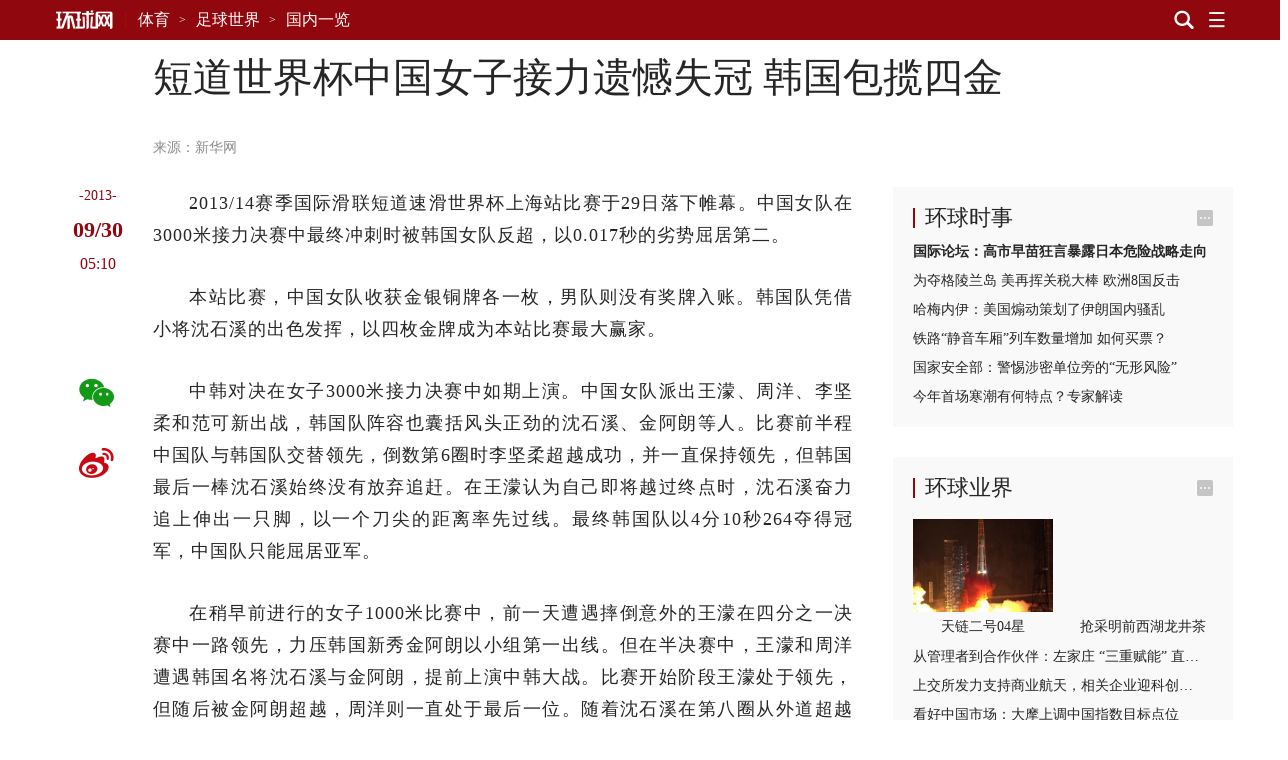

--- FILE ---
content_type: text/html
request_url: https://sspservice.ad-survey.com/pub/match?m=fn&sid=7004636&scn=1&scf=js*html*image*flash*text
body_size: 972
content:
AD_SURVEY_AD_LOAD([{"result":"1","type":"html","ad_pos_id":"7004636","ad_pos_width":"300","ad_pos_height":"250","ad_pos_fix":"0","ad_pos_sign":"0","creative_id":"17442","creative_type":"html","creative_width":"0","creative_height":"0","creative_sign_pos":"0","creative_sign_style":"0","content":"<div id=\"cpro_u4746752\"><\/div>\n\n<script type=\"text\/javascript\">   \n    (window.cproArray = window.cproArray || []).push({\n        id: \"u4746752\"  \n    });  \n<\/script>  \n<script src=\" \/\/cpro.baidustatic.com\/cpro\/ui\/c.js \n\n\" type=\"text\/javascript\"><\/script><img style='width:0px;height:0px;border:0px;display:none;' width='0' height='0' src='https:\/\/sspservice.ad-survey.com\/pub\/impression?token=OTI4MjViZmYtOGY4Yi00M2UzLTg3MDMtNjcxY2E1ODMwMjBiJDgyNDckMTc0NDIkNzAwNDYzNg==' \/>","tpm_url1":"","tpm_url2":"","token":"OTI4MjViZmYtOGY4Yi00M2UzLTg3MDMtNjcxY2E1ODMwMjBiJDgyNDckMTc0NDIkNzAwNDYzNg==","debug":""}]);

--- FILE ---
content_type: text/html; charset=UTF-8
request_url: https://world.huanqiu.com/api/article/next?catnode=/e3pmh3jvm/e3pn4vk37/e3pn669vr&ctime=1380517818000&aid=9CaKrnJCvhY&limit=2
body_size: 421
content:

{
    "list": [{
    	"aid": "9CaKrnJCvhX",
    	"title": "安蒂奇祝福:下赛季好运",
    	"summary": "安蒂奇祝福:下赛季好运,",
    	"addltype": "normal",
    	"typedata":{},
    	"source" :{"name":"齐鲁晚报","url":"http:\/\/sports.163.com\/13\/0930\/12\/9A1638P000051C89.html"},
    	"ext_displaytime": "",
    	"ext_defertime":"",
    	"ctime": "1380517813000",
    	"xtime": "1380517813000",
    	"cover" : "",
    	"host" : "",
		"ext-serious" : "",
		"ext-weight" : ""
    },{
    	"aid": "9CaKrnJCvhW",
    	"title": "再与恒大论剑鲁能寸土不让",
    	"summary": "再与恒大论剑鲁能寸土不让,",
    	"addltype": "normal",
    	"typedata":{},
    	"source" :{"name":"齐鲁晚报","url":"http:\/\/sports.163.com\/13\/0930\/12\/9A1639F600051C89.html"},
    	"ext_displaytime": "",
    	"ext_defertime":"",
    	"ctime": "1380517807000",
    	"xtime": "1380517807000",
    	"cover" : "",
    	"host" : "",
		"ext-serious" : "",
		"ext-weight" : ""
    },{}
    ]
}


--- FILE ---
content_type: text/html
request_url: https://sspservice.ad-survey.com/pub/match?m=fn&sid=7003385&scn=1&scf=js*html*image*flash*text
body_size: 682
content:
AD_SURVEY_AD_LOAD([{"result":"1","type":"html","ad_pos_id":"7003385","ad_pos_width":"300","ad_pos_height":"270","ad_pos_fix":"0","ad_pos_sign":"0","creative_id":"18711","creative_type":"html","creative_width":"0","creative_height":"0","creative_sign_pos":"2","creative_sign_style":"1","content":"<div class=\"_b291rd1gktc\"><\/div>\n    <script type=\"text\/javascript\">\n        (window.slotbydup = window.slotbydup || []).push({\n            id: \"u6893322\",\n            container: \"_b291rd1gktc\",\n            async: true\n        });\n    <\/script>\n    <!-- 多条广告如下脚本只需引入一次 -->\n    <script type=\"text\/javascript\" src=\"\/\/cpro.baidustatic.com\/cpro\/ui\/cm.js\" async=\"async\" defer=\"defer\" >\n    <\/script><img style='width:0px;height:0px;border:0px;display:none;' width='0' height='0' src='https:\/\/sspservice.ad-survey.com\/pub\/impression?token=YTQyNTkxM2EtYTUwNy00YjBiLTlhOWUtNTM4MjhjYzE4MWQzJDg0MTckMTg3MTEkNzAwMzM4NQ==' \/>","tpm_url1":"","tpm_url2":"","token":"YTQyNTkxM2EtYTUwNy00YjBiLTlhOWUtNTM4MjhjYzE4MWQzJDg0MTckMTg3MTEkNzAwMzM4NQ==","debug":""}]);

--- FILE ---
content_type: text/html
request_url: https://sspservice.ad-survey.com/pub/match?m=fn&sid=7003386&scn=1&scf=js*html*image*flash*text
body_size: 971
content:
AD_SURVEY_AD_LOAD([{"result":"1","type":"html","ad_pos_id":"7003386","ad_pos_width":"300","ad_pos_height":"270","ad_pos_fix":"0","ad_pos_sign":"0","creative_id":"17437","creative_type":"html","creative_width":"0","creative_height":"0","creative_sign_pos":"0","creative_sign_style":"0","content":"<div id=\"cpro_u4746730\"><\/div>\n\n<script type=\"text\/javascript\">   \n    (window.cproArray = window.cproArray || []).push({\n        id: \"u4746730\"  \n    });  \n<\/script>  \n<script src=\" \/\/cpro.baidustatic.com\/cpro\/ui\/c.js \n\n\" type=\"text\/javascript\"><\/script><img style='width:0px;height:0px;border:0px;display:none;' width='0' height='0' src='https:\/\/sspservice.ad-survey.com\/pub\/impression?token=OTc0ZTZiZjQtNmM5Zi00ODJiLWE5OWYtNDNiNTNmMTc0MzVjJDcxNzAkMTc0MzckNzAwMzM4Ng==' \/>","tpm_url1":"","tpm_url2":"","token":"OTc0ZTZiZjQtNmM5Zi00ODJiLWE5OWYtNDNiNTNmMTc0MzVjJDcxNzAkMTc0MzckNzAwMzM4Ng==","debug":""}]);

--- FILE ---
content_type: text/html
request_url: https://sspservice.ad-survey.com/pub/match?m=fn&sid=7003387&scn=1&scf=js*html*image*flash*text
body_size: 968
content:
AD_SURVEY_AD_LOAD([{"result":"1","type":"html","ad_pos_id":"7003387","ad_pos_width":"300","ad_pos_height":"270","ad_pos_fix":"0","ad_pos_sign":"0","creative_id":"17438","creative_type":"html","creative_width":"0","creative_height":"0","creative_sign_pos":"0","creative_sign_style":"0","content":"<div id=\"cpro_u4746733\"><\/div>\n<script type=\"text\/javascript\">   \n    (window.cproArray = window.cproArray || []).push({\n        id: \"u4746733\"  \n    });  \n<\/script>  \n<script src=\"\/\/cpro.baidustatic.com\/cpro\/ui\/c.js \n\n\" type=\"text\/javascript\"><\/script><img style='width:0px;height:0px;border:0px;display:none;' width='0' height='0' src='https:\/\/sspservice.ad-survey.com\/pub\/impression?token=OThmNmVmM2EtNDM3Ni00YTEwLWE1ZDctMmQ3OWRjOWQ3NDk5JDgyMzkkMTc0MzgkNzAwMzM4Nw==' \/>","tpm_url1":"","tpm_url2":"","token":"OThmNmVmM2EtNDM3Ni00YTEwLWE1ZDctMmQ3OWRjOWQ3NDk5JDgyMzkkMTc0MzgkNzAwMzM4Nw==","debug":""}]);

--- FILE ---
content_type: text/html
request_url: https://sspservice.ad-survey.com/pub/match?m=fn&sid=7003388&scn=1&scf=js*html*image*flash*text
body_size: 972
content:
AD_SURVEY_AD_LOAD([{"result":"1","type":"html","ad_pos_id":"7003388","ad_pos_width":"300","ad_pos_height":"270","ad_pos_fix":"0","ad_pos_sign":"0","creative_id":"17439","creative_type":"html","creative_width":"0","creative_height":"0","creative_sign_pos":"0","creative_sign_style":"0","content":"<div id=\"cpro_u4746737\"><\/div>\n\n<script type=\"text\/javascript\">   \n    (window.cproArray = window.cproArray || []).push({\n        id: \"u4746737\"  \n    });  \n<\/script>  \n<script src=\" \/\/cpro.baidustatic.com\/cpro\/ui\/c.js \n\n\" type=\"text\/javascript\"><\/script><img style='width:0px;height:0px;border:0px;display:none;' width='0' height='0' src='https:\/\/sspservice.ad-survey.com\/pub\/impression?token=Y2E3YWQyYmEtZTgzOC00YmNmLTliZDAtYmE4OWE3OTZmODkyJDgyNDEkMTc0MzkkNzAwMzM4OA==' \/>","tpm_url1":"","tpm_url2":"","token":"Y2E3YWQyYmEtZTgzOC00YmNmLTliZDAtYmE4OWE3OTZmODkyJDgyNDEkMTc0MzkkNzAwMzM4OA==","debug":""}]);

--- FILE ---
content_type: text/html
request_url: https://sspservice.ad-survey.com/pub/match?m=fn&sid=7004638&scn=1&scf=js*html*image*flash*text
body_size: 971
content:
AD_SURVEY_AD_LOAD([{"result":"1","type":"html","ad_pos_id":"7004638","ad_pos_width":"300","ad_pos_height":"250","ad_pos_fix":"0","ad_pos_sign":"0","creative_id":"17440","creative_type":"html","creative_width":"0","creative_height":"0","creative_sign_pos":"0","creative_sign_style":"0","content":"<div id=\"cpro_u4746742\"><\/div>\n\n<script type=\"text\/javascript\">   \n    (window.cproArray = window.cproArray || []).push({\n        id: \"u4746742\"  \n    });  \n<\/script>  \n<script src=\" \/\/cpro.baidustatic.com\/cpro\/ui\/c.js \n\n\" type=\"text\/javascript\"><\/script><img style='width:0px;height:0px;border:0px;display:none;' width='0' height='0' src='https:\/\/sspservice.ad-survey.com\/pub\/impression?token=MWJjOTYyZjUtYTg5Ni00NTI5LWE4YzctMTlhNzAyOGIwYWRkJDgyNDMkMTc0NDAkNzAwNDYzOA==' \/>","tpm_url1":"","tpm_url2":"","token":"MWJjOTYyZjUtYTg5Ni00NTI5LWE4YzctMTlhNzAyOGIwYWRkJDgyNDMkMTc0NDAkNzAwNDYzOA==","debug":""}]);

--- FILE ---
content_type: text/html
request_url: https://sspservice.ad-survey.com/pub/match?m=fn&sid=7004639&scn=1&scf=js*html*image*flash*text
body_size: 972
content:
AD_SURVEY_AD_LOAD([{"result":"1","type":"html","ad_pos_id":"7004639","ad_pos_width":"300","ad_pos_height":"250","ad_pos_fix":"0","ad_pos_sign":"0","creative_id":"17441","creative_type":"html","creative_width":"0","creative_height":"0","creative_sign_pos":"0","creative_sign_style":"0","content":"<div id=\"cpro_u4746745\"><\/div>\n\n<script type=\"text\/javascript\">   \n    (window.cproArray = window.cproArray || []).push({\n        id: \"u4746745\"  \n    });  \n<\/script>  \n<script src=\" \/\/cpro.baidustatic.com\/cpro\/ui\/c.js \n\n\" type=\"text\/javascript\"><\/script><img style='width:0px;height:0px;border:0px;display:none;' width='0' height='0' src='https:\/\/sspservice.ad-survey.com\/pub\/impression?token=ZmVjZjMxODUtNjgxNy00Nzk4LThkZWItZGFiYjU2NjM0Zjk0JDgyNDUkMTc0NDEkNzAwNDYzOQ==' \/>","tpm_url1":"","tpm_url2":"","token":"ZmVjZjMxODUtNjgxNy00Nzk4LThkZWItZGFiYjU2NjM0Zjk0JDgyNDUkMTc0NDEkNzAwNDYzOQ==","debug":""}]);

--- FILE ---
content_type: text/html
request_url: https://sspservice.ad-survey.com/pub/match?m=fn&sid=7004637&scn=1&scf=js*html*image*flash*text
body_size: 683
content:
AD_SURVEY_AD_LOAD([{"result":"1","type":"html","ad_pos_id":"7004637","ad_pos_width":"300","ad_pos_height":"250","ad_pos_fix":"0","ad_pos_sign":"0","creative_id":"18725","creative_type":"html","creative_width":"0","creative_height":"0","creative_sign_pos":"2","creative_sign_style":"1","content":"<div class=\"_ahdwvavsdiu\"><\/div>\n    <script type=\"text\/javascript\">\n        (window.slotbydup = window.slotbydup || []).push({\n            id: \"u3398257\",\n            container: \"_ahdwvavsdiu\",\n            async: true\n        });\n    <\/script>\n    <!-- 多条广告如下脚本只需引入一次 -->\n    <script type=\"text\/javascript\" src=\"\/\/cpro.baidustatic.com\/cpro\/ui\/cm.js\" async=\"async\" defer=\"defer\" >\n    <\/script><img style='width:0px;height:0px;border:0px;display:none;' width='0' height='0' src='https:\/\/sspservice.ad-survey.com\/pub\/impression?token=OTIyMDYwNTUtMGNkYi00NDE4LWFjOTMtOTk2ZDI2M2U4ZDUzJDcxNzYkMTg3MjUkNzAwNDYzNw==' \/>","tpm_url1":"","tpm_url2":"","token":"OTIyMDYwNTUtMGNkYi00NDE4LWFjOTMtOTk2ZDI2M2U4ZDUzJDcxNzYkMTg3MjUkNzAwNDYzNw==","debug":""}]);

--- FILE ---
content_type: text/html; charset=UTF-8
request_url: https://world.huanqiu.com/api/list?node=%22/e3pmh22ph/e3pmh2398%22,%22/e3pmh22ph/e3pmh26vv%22,%22/e3pmh22ph/e3pn6efsl%22,%22/e3pmh22ph/efp8fqe21%22&offset=0&limit=24
body_size: 7731
content:

{
    "list": [{
    	"aid": "4Q0SPS1ytdk",
    	"title": "因对委内瑞拉军事行动，美国运动员被禁止参加冬奥会？国际奥委会回应",
    	"summary": "据福克斯新闻网、《纽约邮报》等外媒报道，针对美国对委内瑞拉采取军事行动后，有关方面要求禁止美国及其运动员参加2026年米兰-科尔蒂纳冬奥会的呼声，国际奥委会（IOC）表示拒绝。",
    	"addltype": "normal",
    	"typedata":{"audio":{"members":[]},"gallery":{"members":[{"desc":"当地时间2025年12月6日，米兰-科尔蒂纳冬奥会火炬传递活动在意大利首都罗马启动。图源：视觉中国","height":683,"id":"b285a1ce55e9e24a2765c057f877f4d8u1","mime":"image\/png","size":751.47,"url":"//img.huanqiucdn.cn/dp/api/files\/imageDir\/b285a1ce55e9e24a2765c057f877f4d8u1.png","width":1024}]},"video":{"members":[]}},
    	"source" :{"name":"环球网","url":null},
    	"ext_displaytime": "",
    	"ext_defertime":"",
    	"ctime": "1768713838930",
    	"xtime": "1768713838930",
    	"cover" : "//img.huanqiucdn.cn/dp/api/files/imageDir/b285a1ce55e9e24a2765c057f877f4d8u1.png",
    	"host" : "world.huanqiu.com",
		"ext-serious" : "1",
		"ext-weight" : "50"
    },{
    	"aid": "4Q0S2RkdvFJ",
    	"title": "美载人绕月飞行任务进入关键准备阶段",
    	"summary": "美国航天局局长艾萨克曼当天在社交媒体上发文说，这是美国50多年来首次将执行载人绕月任务的火箭和飞船运送至发射台。在发射前仍有大量工作需要完成，美国航天局将开展测试，确保飞行器能够将4名宇航员送往太空并保障他们安全返回地球。",
    	"addltype": "normal",
    	"typedata":{"audio":{"members":[]},"gallery":{"members":[]},"video":{"members":[]}},
    	"source" :{"name":"新华网","url":"http:\/\/www.news.cn\/world\/20260118\/d88fd08797d2442ab596fa2b48f18895\/c.html"},
    	"ext_displaytime": "",
    	"ext_defertime":"",
    	"ctime": "1768713215948",
    	"xtime": "1768713215948",
    	"cover" : "",
    	"host" : "world.huanqiu.com",
		"ext-serious" : "1",
		"ext-weight" : "50"
    },{
    	"aid": "4Q0QpXwWXZ5",
    	"title": "美国为“夺岛”加征关税 欧洲议会议员说将搁置欧美贸易协议",
    	"summary": "美国总统特朗普17日在社交媒体上宣布，将从2月1日起对来自丹麦、挪威、瑞典、法国、德国、英国、荷兰和芬兰的输美商品加征10%关税，并宣称加征关税的税率将从6月1日起提高至25%，直到相关方就美国“全面、彻底购买格陵兰岛”达成协议。",
    	"addltype": "normal",
    	"typedata":{"audio":{"members":[]},"gallery":{"members":[]},"video":{"members":[]}},
    	"source" :{"name":"新华网","url":"http:\/\/www.news.cn\/world\/20260118\/582827ba64f44ce79219575ce1f6acba\/c.html"},
    	"ext_displaytime": "",
    	"ext_defertime":"",
    	"ctime": "1768711188693",
    	"xtime": "1768711188693",
    	"cover" : "",
    	"host" : "world.huanqiu.com",
		"ext-serious" : "1",
		"ext-weight" : "50"
    },{
    	"aid": "4Q0PGbO6Ikj",
    	"title": "匈牙利总理：乌克兰不可能偿还欧盟贷款",
    	"summary": "欧盟近期正在讨论如何迫使俄罗斯向乌克兰支付战争赔偿，从而偿还欧盟贷款，这完全是不切实际的幻想。",
    	"addltype": "normal",
    	"typedata":{"audio":{"members":[]},"gallery":{"members":[]},"video":{"members":[]}},
    	"source" :{"name":"央视新闻客户端","url":"https:\/\/ysxw.cctv.cn\/article.html?toc_style_id=feeds_default&item_id=2190297819412929592&channelId=1119"},
    	"ext_displaytime": "",
    	"ext_defertime":"",
    	"ctime": "1768708561654",
    	"xtime": "1768708561654",
    	"cover" : "",
    	"host" : "world.huanqiu.com",
		"ext-serious" : "1",
		"ext-weight" : "50"
    },{
    	"aid": "4Q0P3qJ2J8X",
    	"title": "以媒爆：美方未事先告知以总理加沙执行委员会人员构成，“他没料到有土耳其和卡塔尔代表”",
    	"summary": "据以色列《耶路撒冷邮报》报道，美国官员当地时间17日向以色列N12新闻网站透露，就美国公布的所谓加沙地带“和平委员会”旗下加沙执行委员会成员中有卡塔尔和土耳其官员一事，美方未事先告知以色列总理内塔尼亚胡。",
    	"addltype": "normal",
    	"typedata":{"audio":{"members":[]},"gallery":{"members":[{"desc":"内塔尼亚胡 资料图 图自外媒","height":400,"id":"806164e75b3eaf6ec96254ad0a8ceb3fu1","mime":"image\/png","size":222.97,"url":"//img.huanqiucdn.cn/dp/api/files\/imageDir\/806164e75b3eaf6ec96254ad0a8ceb3fu1.png","width":640}]},"video":{"members":[]}},
    	"source" :{"name":"环球网","url":null},
    	"ext_displaytime": "",
    	"ext_defertime":"",
    	"ctime": "1768708215974",
    	"xtime": "1768708215974",
    	"cover" : "//img.huanqiucdn.cn/dp/api/files/imageDir/806164e75b3eaf6ec96254ad0a8ceb3fu1.png",
    	"host" : "world.huanqiu.com",
		"ext-serious" : "1",
		"ext-weight" : "50"
    },{
    	"aid": "4Q0ONHiZ3dz",
    	"title": "印尼南苏拉威西省发现疑似失联飞机残骸",
    	"summary": "当地时间1月18日，据印尼国家搜救局消息，在南苏拉威西省发现一架飞机残骸，疑似为此前在该地区失联的飞机。",
    	"addltype": "normal",
    	"typedata":{"audio":{"members":[]},"gallery":{"members":[{"desc":null,"height":595,"id":"bckj7i_80116","mime":"image\/jpg","size":108.84,"url":"//img.huanqiucdn.cn/dp/api/files\/imageDir\/8bfc8c586eadfbf7fec6137816b09fe5.jpg","width":787}]},"video":{"members":[]}},
    	"source" :{"name":"央视新闻客户端","url":"https:\/\/ysxw.cctv.cn\/article.html?toc_style_id=feeds_default&item_id=6456903209734344720&channelId=1119"},
    	"ext_displaytime": "",
    	"ext_defertime":"",
    	"ctime": "1768707063432",
    	"xtime": "1768707063432",
    	"cover" : "//img.huanqiucdn.cn/dp/api/files/imageDir/84ef49ae4e346693176f92ec4272f0fb.jpg",
    	"host" : "world.huanqiu.com",
		"ext-serious" : "1",
		"ext-weight" : "50"
    },{
    	"aid": "4Q0Ns0dGeFG",
    	"title": "“特朗普几个月前向摩根大通CEO戴蒙提议担任美联储主席”？特朗普否认",
    	"summary": "据美国消费者新闻与商业频道（CNBC）等媒体报道，对于《华尔街日报》近日称“美国总统特朗普几个月前向摩根大通首席执行官（CEO）杰米·戴蒙提议担任美国联邦储备委员会主席”，特朗普当地时间17日予以否认。",
    	"addltype": "normal",
    	"typedata":{"audio":{"members":[]},"gallery":{"members":[{"desc":"特朗普 资料图 图源：IC photo","height":738,"id":"ed6baafad2985507274a74e2f4cdfcc6u5","mime":"image\/jpeg","size":259.65,"url":"//img.huanqiucdn.cn/dp/api/files\/imageDir\/ed6baafad2985507274a74e2f4cdfcc6u5.jpg","width":1108},{"desc":"戴蒙 资料图 图源：IC photo","height":739,"id":"3b9557b2e558d01615ed8034960e2d52u1","mime":"image\/png","size":3.13,"url":"//img.huanqiucdn.cn/dp/api/files\/imageDir\/3b9557b2e558d01615ed8034960e2d52u1.png","width":1108}]},"video":{"members":[]}},
    	"source" :{"name":"环球网","url":null},
    	"ext_displaytime": "",
    	"ext_defertime":"",
    	"ctime": "1768706216252",
    	"xtime": "1768706216252",
    	"cover" : "//img.huanqiucdn.cn/dp/api/files/imageDir/ed6baafad2985507274a74e2f4cdfcc6u5.jpg",
    	"host" : "world.huanqiu.com",
		"ext-serious" : "1",
		"ext-weight" : "50"
    },{
    	"aid": "4Q0NadqeiUC",
    	"title": "奥地利一天三场雪崩造成至少8人死亡",
    	"summary": "有关部门说，超过200名山区救援人员在应急人员和数架直升机的协助下搜寻和转移遇难者遗体并将伤者送往医院。",
    	"addltype": "normal",
    	"typedata":{"audio":{"members":[]},"gallery":{"members":[{"desc":null,"height":766,"id":"7zptoj_2199","mime":"image\/png","size":88.34,"url":"//img.huanqiucdn.cn/dp/api/files\/imageDir\/339f85430467c056b3595a477f137be1.png","width":1000}]},"video":{"members":[]}},
    	"source" :{"name":"新华社","url":"https:\/\/h.xinhuaxmt.com\/vh512\/share\/12929421?docid=12929421&newstype=1001&d=1352516"},
    	"ext_displaytime": "",
    	"ext_defertime":"",
    	"ctime": "1768705745943",
    	"xtime": "1768705745943",
    	"cover" : "//img.huanqiucdn.cn/dp/api/files/imageDir/35be34acac13d1c7f86bc4971e3b09f5.png",
    	"host" : "world.huanqiu.com",
		"ext-serious" : "1",
		"ext-weight" : "50"
    },{
    	"aid": "4Q0M7sRCs8e",
    	"title": "日本最大核电站机组重启可能推迟",
    	"summary": "日本最大核电站柏崎刈羽核电站6号机组反应堆在日前进行的控制棒抽出试验中发生防抽出功能故障，本次故障有可能导致6号机组重启推迟。",
    	"addltype": "normal",
    	"typedata":{"audio":{"members":[]},"gallery":{"members":[]},"video":{"members":[]}},
    	"source" :{"name":"新华网","url":"http:\/\/www.news.cn\/20260118\/58c05ff517c14f2f94dba8f215d7e917\/c.html"},
    	"ext_displaytime": "",
    	"ext_defertime":"",
    	"ctime": "1768703287546",
    	"xtime": "1768703287546",
    	"cover" : "",
    	"host" : "world.huanqiu.com",
		"ext-serious" : "1",
		"ext-weight" : "50"
    },{
    	"aid": "4Q0LMoxawAZ",
    	"title": "3000联邦特工部署明尼苏达 美联邦法官：不许对抗议者滥施暴力",
    	"summary": "就抗议者和观察人士针对移民执法提出的一项诉讼，美国明尼苏达州一名联邦法官16日裁定，参与该州明尼阿波利斯市大规模移民执法行动的联邦执法人员，不得对参与和平抗议的示威者采取逮捕或使用催泪瓦斯等手段。",
    	"addltype": "normal",
    	"typedata":{"audio":{"members":[]},"gallery":{"members":[]},"video":{"members":[]}},
    	"source" :{"name":"新华网","url":"http:\/\/www.news.cn\/20260118\/5e684796e8cd4ddcb714410e44fd7882\/c.html"},
    	"ext_displaytime": "",
    	"ext_defertime":"",
    	"ctime": "1768702013153",
    	"xtime": "1768702013153",
    	"cover" : "",
    	"host" : "world.huanqiu.com",
		"ext-serious" : "1",
		"ext-weight" : "50"
    },{
    	"aid": "4Q0LEShqDvV",
    	"title": "非洲南部多国暴雨引发洪灾 数百人死亡",
    	"summary": "半个月以来，持续强降雨和洪水席卷非洲南部多国。截至16日，莫桑比克、南非和津巴布韦三国已有数百人在灾害中死亡。气象部门警告，随着降雨持续，灾情可能进一步加剧。",
    	"addltype": "normal",
    	"typedata":{"audio":{"members":[]},"gallery":{"members":[]},"video":{"members":[]}},
    	"source" :{"name":"新华网","url":"http:\/\/www.news.cn\/world\/20260118\/48175089db854f258d35f48d07c70662\/c.html"},
    	"ext_displaytime": "",
    	"ext_defertime":"",
    	"ctime": "1768701786644",
    	"xtime": "1768701786644",
    	"cover" : "",
    	"host" : "world.huanqiu.com",
		"ext-serious" : "1",
		"ext-weight" : "50"
    },{
    	"aid": "4Q0KugarKm7",
    	"title": "白宫经济顾问：调查鲍威尔“不会有啥结果”",
    	"summary": "他还说：“但归根结底，我预期——杰伊（鲍威尔的昵称）是个好人——我预期这件事没什么，成本超支应该像他说的那样与石棉处理等问题有关。但我确实希望美联储当初能更透明一些。”",
    	"addltype": "normal",
    	"typedata":{"audio":{"members":[]},"gallery":{"members":[]},"video":{"members":[]}},
    	"source" :{"name":"新华网","url":"http:\/\/www.news.cn\/world\/20260118\/6d7c2032cd6441a79e2d9dfe91b7bd97\/c.html"},
    	"ext_displaytime": "",
    	"ext_defertime":"",
    	"ctime": "1768701251046",
    	"xtime": "1768701251046",
    	"cover" : "",
    	"host" : "world.huanqiu.com",
		"ext-serious" : "1",
		"ext-weight" : "50"
    },{
    	"aid": "4Q0KTUHKh5C",
    	"title": "美国明尼苏达州国民警卫队进入“待命状态”",
    	"summary": "明尼苏达州国民警卫队也在社交媒体上发文说，其成员已处于待命状态，准备协助地方执法和公共安全机构。",
    	"addltype": "normal",
    	"typedata":{"audio":{"members":[]},"gallery":{"members":[]},"video":{"members":[]}},
    	"source" :{"name":"新华社","url":"https:\/\/h.xinhuaxmt.com\/vh512\/share\/12929323?docid=12929323&newstype=1001&d=1352516"},
    	"ext_displaytime": "",
    	"ext_defertime":"",
    	"ctime": "1768700514476",
    	"xtime": "1768700514476",
    	"cover" : "",
    	"host" : "world.huanqiu.com",
		"ext-serious" : "1",
		"ext-weight" : "50"
    },{
    	"aid": "4Q0J6OJDRBW",
    	"title": "专访｜应对全球动荡，“热爱和平的国家必须团结起来”——访泰国前国会主席颇钦·蓬拉军",
    	"summary": "泰国前国会主席、前副总理颇钦·蓬拉军日前接受新华社记者专访时说，热爱和平的国家，尤其是全球南方国家，必须团结起来。",
    	"addltype": "normal",
    	"typedata":{"audio":{"members":[]},"gallery":{"members":[]},"video":{"members":[]}},
    	"source" :{"name":"新华网客户端","url":"https:\/\/app.xinhuanet.com\/news\/article.html?articleId=56214c6df1200cddd28afc0bf9876e93&timestamp=99611"},
    	"ext_displaytime": "",
    	"ext_defertime":"",
    	"ctime": "1768698209773",
    	"xtime": "1768698209773",
    	"cover" : "",
    	"host" : "world.huanqiu.com",
		"ext-serious" : "1",
		"ext-weight" : "50"
    },{
    	"aid": "4Q0J5DUHwXx",
    	"title": "财经深一度|看好中国创新前景，外资对中国资产热情提升",
    	"summary": "对于2026年中国经济基本面和中国资产的前景，多家外资金融机构纷纷投下信任票。",
    	"addltype": "normal",
    	"typedata":{"audio":{"members":[]},"gallery":{"members":[]},"video":{"members":[]}},
    	"source" :{"name":"新华社","url":"https:\/\/h.xinhuaxmt.com\/vh512\/share\/12929045?docid=12929045&newstype=1001&d=1352515"},
    	"ext_displaytime": "",
    	"ext_defertime":"",
    	"ctime": "1768698177809",
    	"xtime": "1768698177809",
    	"cover" : "",
    	"host" : "world.huanqiu.com",
		"ext-serious" : "1",
		"ext-weight" : "50"
    },{
    	"aid": "4Q0IQaYK6eO",
    	"title": "巴基斯坦一购物中心发生火灾 至少5人死亡",
    	"summary": "记者获悉，当地时间17日晚，巴基斯坦卡拉奇一家购物中心发生火灾。当地救援人员称，火灾已造成至少5人死亡。",
    	"addltype": "normal",
    	"typedata":{"audio":{"members":[]},"gallery":{"members":[]},"video":{"members":[]}},
    	"source" :{"name":"央视新闻客户端","url":"https:\/\/content-static.cctvnews.cctv.com\/snow-book\/index.html?item_id=16123509300497624839"},
    	"ext_displaytime": "",
    	"ext_defertime":"",
    	"ctime": "1768697077398",
    	"xtime": "1768697077398",
    	"cover" : "",
    	"host" : "world.huanqiu.com",
		"ext-serious" : "1",
		"ext-weight" : "50"
    },{
    	"aid": "4Q0IJVjD4Bv",
    	"title": "美媒：特朗普为“和平委员会”永久席位开价10亿美元",
    	"summary": "据彭博社17日报道，美国总统特朗普开出10亿美元捐款的价码，供有意愿参与所谓“和平委员会”的国家获得永久席位，不受三年任期限制。",
    	"addltype": "normal",
    	"typedata":{"audio":{"members":[]},"gallery":{"members":[]},"video":{"members":[{"cover":"//img.huanqiucdn.cn/dp/api/files\/imageDir\/b873e7d011d8012f0866c738262415f4u1.png","desc":"环视频\/制作 刘婕","duration":11.174,"height":1280,"id":"7e5c93d830340135ddcf0ac2ba527130","mime":"video\/mp4","size":495.46,"url":"https:\/\/v6.huanqiucdn.cn\/4394989evodtranscq1500012236\/8292bc915145403713308400390\/v.f100830.mp4","width":720}]}},
    	"source" :{"name":"新华社","url":"https:\/\/h.xinhuaxmt.com\/vh512\/share\/12929248?docid=12929248&newstype=1001&d=1352516&channel=weixin"},
    	"ext_displaytime": "",
    	"ext_defertime":"",
    	"ctime": "1768696885779",
    	"xtime": "1768696885779",
    	"cover" : "//img.huanqiucdn.cn/dp/api/files/imageDir/52f7ae3b82e9b0dd8cbcf059951db226u1.png",
    	"host" : "world.huanqiu.com",
		"ext-serious" : "1",
		"ext-weight" : "50"
    },{
    	"aid": "4Q0GcunVpEr",
    	"title": "中央气象台：台风“洛鞍”减弱为热带风暴级",
    	"summary": "预计，“洛鞍”将以每小时5公里左右的速度先向偏北方向移动， 再转为东北方向移动，强度逐渐减弱，未来对我国近海无影响。",
    	"addltype": "normal",
    	"typedata":{"audio":{"members":[]},"gallery":{"members":[{"desc":null,"height":708,"id":"egk35d_97927","mime":"image\/png","size":212.31,"url":"//img.huanqiucdn.cn/dp/api/files\/imageDir\/db1be0f18181646aca9072cb786add6f.png","width":831}]},"video":{"members":[]}},
    	"source" :{"name":"中央气象台","url":"http:\/\/www.nmc.cn\/publish\/typhoon\/warning.html"},
    	"ext_displaytime": "",
    	"ext_defertime":"",
    	"ctime": "1768694052837",
    	"xtime": "1768694052837",
    	"cover" : "",
    	"host" : "world.huanqiu.com",
		"ext-serious" : "1",
		"ext-weight" : "50"
    },{
    	"aid": "4Q0GBrW2yHf",
    	"title": "哈梅内伊：美国煽动策划了伊朗国内骚乱",
    	"summary": "伊朗最高领袖哈梅内伊17日在伊朗首都德黑兰发表公开讲话，谴责近期伊朗国内的骚乱是由美国煽动策划的，美国应该为这些“罪行”负责。",
    	"addltype": "normal",
    	"typedata":{"audio":{"members":[]},"gallery":{"members":[{"desc":null,"height":1080,"id":"wcuip8_819910","mime":"image\/jpeg","size":267.49,"url":"//img.huanqiucdn.cn/dp/api/files\/imageDir\/64994e6b2ff39f4c1747d1c530f4f40b.jpeg","width":1920},{"desc":null,"height":1080,"id":"towyuc_813411","mime":"image\/jpeg","size":312.54,"url":"//img.huanqiucdn.cn/dp/api/files\/imageDir\/9f14f47d0b3db69cf7305365e4ae617c.jpeg","width":1920}]},"video":{"members":[{"cover":"https:\/\/v6.huanqiucdn.cn\/4394989evodtranscq1500012236\/d4f3eddf5145403713293166059\/sampleSnapshot\/sampleSnapshot_10_0.jpg","desc":null,"duration":114.24,"height":720,"id":"e4989ced25ad53cf9827cfdf4f0e0990","mime":"video\/mp4","size":9354.36,"url":"https:\/\/v6.huanqiucdn.cn\/4394989evodtranscq1500012236\/d4f3eddf5145403713293166059\/v.f100830.mp4","width":1280}]}},
    	"source" :{"name":"央视新闻客户端","url":"https:\/\/ysxw.cctv.cn\/article.html?toc_style_id=feeds_default&item_id=15335279621551879647&channelId=1119"},
    	"ext_displaytime": "",
    	"ext_defertime":"",
    	"ctime": "1768693320066",
    	"xtime": "1768693390444",
    	"cover" : "//img.huanqiucdn.cn/dp/api/files/imageDir/c64e396a6ec01690f3146f91551b04e0.jpeg",
    	"host" : "world.huanqiu.com",
		"ext-serious" : "1",
		"ext-weight" : "50"
    },{
    	"aid": "4Q0GBUAZaWg",
    	"title": "菲律宾垃圾场塌陷事故已致36人死亡",
    	"summary": "记者获悉，当地时间1月18日凌晨5时41分，菲律宾宿务市垃圾填埋场塌陷事故最后一名遇难者的遗体被找到，该事故共导致36人遇难。",
    	"addltype": "normal",
    	"typedata":{"audio":{"members":[]},"gallery":{"members":[]},"video":{"members":[]}},
    	"source" :{"name":"央视新闻客户端","url":"https:\/\/ysxw.cctv.cn\/article.html?toc_style_id=feeds_default&item_id=13127606663178169664&channelId=1119"},
    	"ext_displaytime": "",
    	"ext_defertime":"",
    	"ctime": "1768693309844",
    	"xtime": "1768693309844",
    	"cover" : "",
    	"host" : "world.huanqiu.com",
		"ext-serious" : "1",
		"ext-weight" : "50"
    },{
    	"aid": "4Q0G4JPpHA0",
    	"title": "芬兰总统：美国应通过对话解决分歧",
    	"summary": "芬兰总统斯图布17日表示，美国为得到格陵兰岛而向欧洲国家加征关税，将损害跨大西洋关系。他敦促美国通过与欧洲对话、而非单方面施压来解决分歧。",
    	"addltype": "normal",
    	"typedata":{"audio":{"members":[]},"gallery":{"members":[]},"video":{"members":[]}},
    	"source" :{"name":"新华网","url":"http:\/\/www.news.cn\/20260118\/027a399be490480aa2ce5d4f7fed1c21\/c.html"},
    	"ext_displaytime": "",
    	"ext_defertime":"",
    	"ctime": "1768693115557",
    	"xtime": "1768693115557",
    	"cover" : "",
    	"host" : "world.huanqiu.com",
		"ext-serious" : "1",
		"ext-weight" : "50"
    },{
    	"aid": "4Q0G146F7vk",
    	"title": "几内亚当选总统敦布亚宣誓就职",
    	"summary": "几内亚当选总统马马迪·敦布亚17日在首都科纳克里宣誓就职，开启七年任期。",
    	"addltype": "normal",
    	"typedata":{"audio":{"members":[]},"gallery":{"members":[]},"video":{"members":[]}},
    	"source" :{"name":"新华网","url":"http:\/\/www.news.cn\/20260118\/ce25226dcf3f4814a17b13f09a2c62be\/c.html"},
    	"ext_displaytime": "",
    	"ext_defertime":"",
    	"ctime": "1768693027636",
    	"xtime": "1768693027636",
    	"cover" : "",
    	"host" : "world.huanqiu.com",
		"ext-serious" : "1",
		"ext-weight" : "50"
    },{
    	"aid": "4Q0FzgpmxR9",
    	"title": "国际论坛：高市早苗狂言暴露日本危险战略走向",
    	"summary": "“集体自卫权”是《联合国宪章》第五十一条提及的自卫概念之一，其创设目的是为防止法西斯复活并再度对世界和平构成威胁。日本在宪法中承诺，永远放弃发动战争、武力威胁或以武力作为解决国际争端的手段。日本政府曾据此提出“专守防卫”原则，即只有受到武力攻击时才可动用防卫力量，但不能行使集体自卫权。",
    	"addltype": "normal",
    	"typedata":{"audio":{"members":[]},"gallery":{"members":[]},"video":{"members":[]}},
    	"source" :{"name":"人民日报","url":"https:\/\/www.peopleapp.com\/column\/30051239588-500007312206"},
    	"ext_displaytime": "",
    	"ext_defertime":"",
    	"ctime": "1768692990447",
    	"xtime": "1768692990447",
    	"cover" : "",
    	"host" : "world.huanqiu.com",
		"ext-serious" : "2",
		"ext-weight" : "50"
    },{
    	"aid": "4Q0FbXZhWpI",
    	"title": "为夺格陵兰岛 美再挥关税大棒 欧洲8国集体反击",
    	"summary": "你怎么会真的尊重这样一个国家呢？这样一个重要的国家却如此行事，如此不尊重其他国家的利益，不尊重全人类的共同利益。",
    	"addltype": "normal",
    	"typedata":{"audio":{"members":[]},"gallery":{"members":[{"desc":null,"height":562,"id":"f7hl90_134442","mime":"image\/png","size":904.87,"url":"//img.huanqiucdn.cn/dp/api/files\/imageDir\/945fd15daf08d7d8bc0e5846e179f96e.png","width":843},{"desc":null,"height":616,"id":"7ogply_571843","mime":"image\/png","size":875.9,"url":"//img.huanqiucdn.cn/dp/api/files\/imageDir\/eec415b72b66fb9b1666b9f34a1ae397.png","width":961},{"desc":null,"height":600,"id":"a1os2f_239544","mime":"image\/png","size":1.15,"url":"//img.huanqiucdn.cn/dp/api/files\/imageDir\/d36a090f7b29065ff304cf9b02caab46.png","width":954},{"desc":null,"height":1062,"id":"8995zu_373645","mime":"image\/png","size":3.54,"url":"//img.huanqiucdn.cn/dp/api/files\/imageDir\/371e38a69e96ab85e03cb5f0f4e7b0ad.png","width":1886},{"desc":null,"height":432,"id":"cmpcmg_615240","mime":"image\/jpg","size":25.89,"url":"//img.huanqiucdn.cn/dp/api/files\/imageDir\/537b44c4a3020715b7bd8c70f166671b.jpg","width":768},{"desc":null,"height":1024,"id":"l7w7gy_127841","mime":"image\/jpg","size":98.89,"url":"//img.huanqiucdn.cn/dp/api/files\/imageDir\/10024d702e9202f19458d61405394be1.jpg","width":1534}]},"video":{"members":[]}},
    	"source" :{"name":"央视新闻客户端","url":"https:\/\/ysxw.cctv.cn\/article.html?toc_style_id=feeds_default&t=1768688748655&item_id=5471598861362127216&channelId=1119"},
    	"ext_displaytime": "",
    	"ext_defertime":"",
    	"ctime": "1768692336354",
    	"xtime": "1768692336354",
    	"cover" : "//img.huanqiucdn.cn/dp/api/files/imageDir/3bcd3e46e516d53b3aae608c7711f61d.png",
    	"host" : "world.huanqiu.com",
		"ext-serious" : "1",
		"ext-weight" : "50"
    },{}
    ]
}


--- FILE ---
content_type: text/html
request_url: https://sspservice.ad-survey.com/pub/match?m=fn&sid=7009495&scn=1&scf=js*html*image*flash*text
body_size: 681
content:
AD_SURVEY_AD_LOAD([{"result":"1","type":"html","ad_pos_id":"7009495","ad_pos_width":"700","ad_pos_height":"150","ad_pos_fix":"0","ad_pos_sign":"0","creative_id":"18493","creative_type":"html","creative_width":"0","creative_height":"0","creative_sign_pos":"0","creative_sign_style":"0","content":"<div class=\"_jhupmqwf7rr\"><\/div>\n    <script type=\"text\/javascript\">\n        (window.slotbydup = window.slotbydup || []).push({\n            id: \"u6829831\",\n            container: \"_jhupmqwf7rr\",\n            async: true\n        });\n    <\/script>\n    <!-- 多条广告如下脚本只需引入一次 -->\n    <script type=\"text\/javascript\" src=\"\/\/cpro.baidustatic.com\/cpro\/ui\/cm.js\" async=\"async\" defer=\"defer\" >\n    <\/script><img style='width:0px;height:0px;border:0px;display:none;' width='0' height='0' src='https:\/\/sspservice.ad-survey.com\/pub\/impression?token=N2E5YWRkZmMtM2UwOC00YTUwLWExNzQtNzY4OGYwN2YzYWI0JDgyNDYkMTg0OTMkNzAwOTQ5NQ==' \/>","tpm_url1":"","tpm_url2":"","token":"N2E5YWRkZmMtM2UwOC00YTUwLWExNzQtNzY4OGYwN2YzYWI0JDgyNDYkMTg0OTMkNzAwOTQ5NQ==","debug":""}]);

--- FILE ---
content_type: text/html
request_url: https://sspservice.ad-survey.com/pub/match?m=fn&sid=7009496&scn=1&scf=js*html*image*flash*text
body_size: 677
content:
AD_SURVEY_AD_LOAD([{"result":"1","type":"html","ad_pos_id":"7009496","ad_pos_width":"700","ad_pos_height":"150","ad_pos_fix":"0","ad_pos_sign":"0","creative_id":"18494","creative_type":"html","creative_width":"0","creative_height":"0","creative_sign_pos":"0","creative_sign_style":"0","content":"<div class=\"_731u1pjw14b\"><\/div>\n    <script type=\"text\/javascript\">\n        (window.slotbydup = window.slotbydup || []).push({\n            id: \"u6829832\",\n            container: \"_731u1pjw14b\",\n            async: true\n        });\n    <\/script>\n    <!-- 多条广告如下脚本只需引入一次 -->\n    <script type=\"text\/javascript\" src=\"\/\/cpro.baidustatic.com\/cpro\/ui\/cm.js\" async=\"async\" defer=\"defer\" >\n    <\/script><img style='width:0px;height:0px;border:0px;display:none;' width='0' height='0' src='https:\/\/sspservice.ad-survey.com\/pub\/impression?token=MmFhMGUxYTYtYWFiMC00NDg4LTg1MDEtNDk1MzgwOTc2MGZjJDgyNDQkMTg0OTQkNzAwOTQ5Ng==' \/>","tpm_url1":"","tpm_url2":"","token":"MmFhMGUxYTYtYWFiMC00NDg4LTg1MDEtNDk1MzgwOTc2MGZjJDgyNDQkMTg0OTQkNzAwOTQ5Ng==","debug":""}]);

--- FILE ---
content_type: text/html
request_url: https://sspservice.ad-survey.com/pub/match?m=fn&sid=7009497&scn=1&scf=js*html*image*flash*text
body_size: 678
content:
AD_SURVEY_AD_LOAD([{"result":"1","type":"html","ad_pos_id":"7009497","ad_pos_width":"700","ad_pos_height":"150","ad_pos_fix":"0","ad_pos_sign":"0","creative_id":"18495","creative_type":"html","creative_width":"0","creative_height":"0","creative_sign_pos":"0","creative_sign_style":"0","content":"<div class=\"_3e82fm9mjnc\"><\/div>\n    <script type=\"text\/javascript\">\n        (window.slotbydup = window.slotbydup || []).push({\n            id: \"u6829834\",\n            container: \"_3e82fm9mjnc\",\n            async: true\n        });\n    <\/script>\n    <!-- 多条广告如下脚本只需引入一次 -->\n    <script type=\"text\/javascript\" src=\"\/\/cpro.baidustatic.com\/cpro\/ui\/cm.js\" async=\"async\" defer=\"defer\" >\n    <\/script><img style='width:0px;height:0px;border:0px;display:none;' width='0' height='0' src='https:\/\/sspservice.ad-survey.com\/pub\/impression?token=ZDQwZTU2NDgtNGRlNC00MDYyLWIyYzctYTM3NGM1MDk3NDIyJDgyNDIkMTg0OTUkNzAwOTQ5Nw==' \/>","tpm_url1":"","tpm_url2":"","token":"ZDQwZTU2NDgtNGRlNC00MDYyLWIyYzctYTM3NGM1MDk3NDIyJDgyNDIkMTg0OTUkNzAwOTQ5Nw==","debug":""}]);

--- FILE ---
content_type: text/html
request_url: https://sspservice.ad-survey.com/pub/match?m=fn&sid=7009498&scn=1&scf=js*html*image*flash*text
body_size: 679
content:
AD_SURVEY_AD_LOAD([{"result":"1","type":"html","ad_pos_id":"7009498","ad_pos_width":"700","ad_pos_height":"150","ad_pos_fix":"0","ad_pos_sign":"0","creative_id":"18496","creative_type":"html","creative_width":"0","creative_height":"0","creative_sign_pos":"0","creative_sign_style":"0","content":"<div class=\"_yo564zymxlr\"><\/div>\n    <script type=\"text\/javascript\">\n        (window.slotbydup = window.slotbydup || []).push({\n            id: \"u6829835\",\n            container: \"_yo564zymxlr\",\n            async: true\n        });\n    <\/script>\n    <!-- 多条广告如下脚本只需引入一次 -->\n    <script type=\"text\/javascript\" src=\"\/\/cpro.baidustatic.com\/cpro\/ui\/cm.js\" async=\"async\" defer=\"defer\" >\n    <\/script><img style='width:0px;height:0px;border:0px;display:none;' width='0' height='0' src='https:\/\/sspservice.ad-survey.com\/pub\/impression?token=OTU3MTA4ZTMtM2RkNy00NmY2LWI4M2EtYThhMGZkZGY4YjUyJDgyNDAkMTg0OTYkNzAwOTQ5OA==' \/>","tpm_url1":"","tpm_url2":"","token":"OTU3MTA4ZTMtM2RkNy00NmY2LWI4M2EtYThhMGZkZGY4YjUyJDgyNDAkMTg0OTYkNzAwOTQ5OA==","debug":""}]);

--- FILE ---
content_type: text/html
request_url: https://sspservice.ad-survey.com/pub/match?m=fn&sid=7009499&scn=1&scf=js*html*image*flash*text
body_size: 678
content:
AD_SURVEY_AD_LOAD([{"result":"1","type":"html","ad_pos_id":"7009499","ad_pos_width":"700","ad_pos_height":"150","ad_pos_fix":"0","ad_pos_sign":"0","creative_id":"18496","creative_type":"html","creative_width":"0","creative_height":"0","creative_sign_pos":"0","creative_sign_style":"0","content":"<div class=\"_yo564zymxlr\"><\/div>\n    <script type=\"text\/javascript\">\n        (window.slotbydup = window.slotbydup || []).push({\n            id: \"u6829835\",\n            container: \"_yo564zymxlr\",\n            async: true\n        });\n    <\/script>\n    <!-- 多条广告如下脚本只需引入一次 -->\n    <script type=\"text\/javascript\" src=\"\/\/cpro.baidustatic.com\/cpro\/ui\/cm.js\" async=\"async\" defer=\"defer\" >\n    <\/script><img style='width:0px;height:0px;border:0px;display:none;' width='0' height='0' src='https:\/\/sspservice.ad-survey.com\/pub\/impression?token=NTZmNTRlNmUtYTI2Ni00ZTIzLWI5YmYtMjNlM2QwMzI3ZDY2JDgyNDAkMTg0OTYkNzAwOTQ5OQ==' \/>","tpm_url1":"","tpm_url2":"","token":"NTZmNTRlNmUtYTI2Ni00ZTIzLWI5YmYtMjNlM2QwMzI3ZDY2JDgyNDAkMTg0OTYkNzAwOTQ5OQ==","debug":""}]);

--- FILE ---
content_type: text/html
request_url: https://sspservice.ad-survey.com/pub/match?m=fn&sid=7009500&scn=1&scf=js*html*image*flash*text
body_size: 678
content:
AD_SURVEY_AD_LOAD([{"result":"1","type":"html","ad_pos_id":"7009500","ad_pos_width":"700","ad_pos_height":"150","ad_pos_fix":"0","ad_pos_sign":"0","creative_id":"18496","creative_type":"html","creative_width":"0","creative_height":"0","creative_sign_pos":"0","creative_sign_style":"0","content":"<div class=\"_yo564zymxlr\"><\/div>\n    <script type=\"text\/javascript\">\n        (window.slotbydup = window.slotbydup || []).push({\n            id: \"u6829835\",\n            container: \"_yo564zymxlr\",\n            async: true\n        });\n    <\/script>\n    <!-- 多条广告如下脚本只需引入一次 -->\n    <script type=\"text\/javascript\" src=\"\/\/cpro.baidustatic.com\/cpro\/ui\/cm.js\" async=\"async\" defer=\"defer\" >\n    <\/script><img style='width:0px;height:0px;border:0px;display:none;' width='0' height='0' src='https:\/\/sspservice.ad-survey.com\/pub\/impression?token=NTc0OWEwNmYtYWY1Zi00NWUxLTllODQtYmY5MmZmNGY2NjRmJDgyNDAkMTg0OTYkNzAwOTUwMA==' \/>","tpm_url1":"","tpm_url2":"","token":"NTc0OWEwNmYtYWY1Zi00NWUxLTllODQtYmY5MmZmNGY2NjRmJDgyNDAkMTg0OTYkNzAwOTUwMA==","debug":""}]);

--- FILE ---
content_type: text/html
request_url: https://sspservice.ad-survey.com/pub/match?m=fn&sid=7009501&scn=1&scf=js*html*image*flash*text
body_size: 678
content:
AD_SURVEY_AD_LOAD([{"result":"1","type":"html","ad_pos_id":"7009501","ad_pos_width":"700","ad_pos_height":"150","ad_pos_fix":"0","ad_pos_sign":"0","creative_id":"18496","creative_type":"html","creative_width":"0","creative_height":"0","creative_sign_pos":"0","creative_sign_style":"0","content":"<div class=\"_yo564zymxlr\"><\/div>\n    <script type=\"text\/javascript\">\n        (window.slotbydup = window.slotbydup || []).push({\n            id: \"u6829835\",\n            container: \"_yo564zymxlr\",\n            async: true\n        });\n    <\/script>\n    <!-- 多条广告如下脚本只需引入一次 -->\n    <script type=\"text\/javascript\" src=\"\/\/cpro.baidustatic.com\/cpro\/ui\/cm.js\" async=\"async\" defer=\"defer\" >\n    <\/script><img style='width:0px;height:0px;border:0px;display:none;' width='0' height='0' src='https:\/\/sspservice.ad-survey.com\/pub\/impression?token=NTg5YWI5NzQtZTA2Zi00MTVmLWExOWMtNjYwNWVmZjNjYTcwJDgyNDAkMTg0OTYkNzAwOTUwMQ==' \/>","tpm_url1":"","tpm_url2":"","token":"NTg5YWI5NzQtZTA2Zi00MTVmLWExOWMtNjYwNWVmZjNjYTcwJDgyNDAkMTg0OTYkNzAwOTUwMQ==","debug":""}]);

--- FILE ---
content_type: text/html
request_url: https://sspservice.ad-survey.com/pub/match?m=fn&sid=7009502&scn=1&scf=js*html*image*flash*text
body_size: 678
content:
AD_SURVEY_AD_LOAD([{"result":"1","type":"html","ad_pos_id":"7009502","ad_pos_width":"700","ad_pos_height":"150","ad_pos_fix":"0","ad_pos_sign":"0","creative_id":"18496","creative_type":"html","creative_width":"0","creative_height":"0","creative_sign_pos":"0","creative_sign_style":"0","content":"<div class=\"_yo564zymxlr\"><\/div>\n    <script type=\"text\/javascript\">\n        (window.slotbydup = window.slotbydup || []).push({\n            id: \"u6829835\",\n            container: \"_yo564zymxlr\",\n            async: true\n        });\n    <\/script>\n    <!-- 多条广告如下脚本只需引入一次 -->\n    <script type=\"text\/javascript\" src=\"\/\/cpro.baidustatic.com\/cpro\/ui\/cm.js\" async=\"async\" defer=\"defer\" >\n    <\/script><img style='width:0px;height:0px;border:0px;display:none;' width='0' height='0' src='https:\/\/sspservice.ad-survey.com\/pub\/impression?token=Njk1ZGZiYjUtOWNmOC00OTFlLTg5YjQtNWQ0NTI3ZDU4N2QwJDgyNDAkMTg0OTYkNzAwOTUwMg==' \/>","tpm_url1":"","tpm_url2":"","token":"Njk1ZGZiYjUtOWNmOC00OTFlLTg5YjQtNWQ0NTI3ZDU4N2QwJDgyNDAkMTg0OTYkNzAwOTUwMg==","debug":""}]);